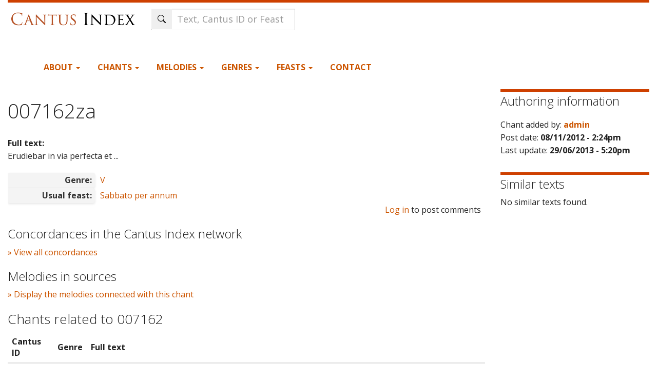

--- FILE ---
content_type: text/html; charset=utf-8
request_url: https://cantusindex.org/id/007162za
body_size: 6667
content:
<!DOCTYPE html>
<html lang="en" dir="ltr">
  <head>
    <meta charset="utf-8" />
<link rel="preconnect" href="https://www.google-analytics.com" crossorigin="crossorigin" />
<link rel="shortcut icon" href="https://cantusindex.org/core/misc/favicon.ico" type="image/vnd.microsoft.icon" />
<meta name="viewport" content="width=device-width, initial-scale=1" />
<meta http-equiv="X-UA-Compatible" content="IE=edge" />
<link rel="canonical" href="https://cantusindex.org/id/007162za" />
<meta name="Generator" content="Backdrop CMS 1 (https://backdropcms.org)" />
    <title>007162za | Cantus Index</title>
    <link rel="stylesheet" href="https://cantusindex.org/files/css/css__lqAWp3x2Hjvja0hFaVnWWsu_fS2dm_MXyBeJLFXKP4.css" media="all" />
<link rel="stylesheet" href="https://cantusindex.org/files/css/css_xaJU72jAuGdwaW-AT8DAVp4DqDeKRUXAJArM-ju9zyk.css" media="all" />
<link rel="stylesheet" href="https://cantusindex.org/files/css/css_Jb0OFirYLxVIwD8J_UBuePjG-EyfExa-KNy-Rk74g28.css" media="all" />
<link rel="stylesheet" href="https://cantusindex.org/files/css/css_d79O3PqFbuEK2u2OBqSRnmWPceJfcPk3p0t3-WmDscQ.css" media="all" />
<link rel="stylesheet" href="https://stackpath.bootstrapcdn.com/bootswatch/3.4.1/yeti/bootstrap.min.css" media="all" />
<link rel="stylesheet" href="https://stackpath.bootstrapcdn.com/font-awesome/4.7.0/css/font-awesome.min.css" media="all" />
<link rel="stylesheet" href="https://cantusindex.org/files/css/css_p5mb0l2Nrl963FwRWcrG-hm_QOjpwfNAtSMFLXA_hgE.css" media="all" />
<link rel="stylesheet" href="https://cantusindex.org/files/css/css_Ag1zEDnrIQZUny5WHPOrqJRrKzUrVsrQ8yPQGEImSnM.css" media="all" />
    <script>window.Backdrop = {settings: {"basePath":"\/","pathPrefix":"","drupalCompatibility":true,"ajaxPageState":{"theme":"subtheme","theme_token":"9QMEakaPiaX5FQZnKUTPv0EFpUye4w0tS2ykuMjJP_Q","css":{"core\/misc\/normalize.css":1,"core\/modules\/system\/css\/system.css":1,"core\/modules\/system\/css\/system.theme.css":1,"core\/modules\/system\/css\/messages.theme.css":1,"core\/modules\/layout\/css\/grid-flexbox.css":1,"core\/modules\/comment\/css\/comment.css":1,"core\/modules\/date\/css\/date.css":1,"core\/modules\/field\/css\/field.css":1,"core\/modules\/user\/css\/user.css":1,"core\/modules\/views\/css\/views.css":1,"modules\/rules\/rules.css":1,"core\/layouts\/moscone_flipped\/moscone-flipped.css":1,"core\/modules\/system\/css\/menu-dropdown.theme.css":1,"https:\/\/stackpath.bootstrapcdn.com\/bootswatch\/3.4.1\/yeti\/bootstrap.min.css":1,"https:\/\/stackpath.bootstrapcdn.com\/font-awesome\/4.7.0\/css\/font-awesome.min.css":1,"themes\/bootstrap_lite\/css\/overrides.css":1,"themes\/bootstrap_lite\/css\/style.css":1,"themes\/subtheme\/css\/custom.css":1,"public:\/\/css_injector\/css_injector_1.css":1,"public:\/\/css_injector\/css_injector_2.css":1,"public:\/\/css_injector\/css_injector_3.css":1,"public:\/\/css_injector\/css_injector_4.css":1,"public:\/\/css_injector\/css_injector_5.css":1,"public:\/\/css_injector\/css_injector_6.css":1,"public:\/\/css_injector\/css_injector_7.css":1,"public:\/\/css_injector\/css_injector_8.css":1,"public:\/\/css_injector\/css_injector_10.css":1,"public:\/\/css_injector\/css_injector_12.css":1,"public:\/\/css_injector\/css_injector_13.css":1,"public:\/\/css_injector\/css_injector_14.css":1,"public:\/\/css_injector\/css_injector_18.css":1,"public:\/\/css_injector\/css_injector_19.css":1},"js":{"core\/misc\/jquery.js":1,"core\/misc\/jquery.once.js":1,"core\/misc\/backdrop.js":1,"core\/modules\/layout\/js\/grid-fallback.js":1,"core\/misc\/jquery.form.js":1,"core\/misc\/ajax.js":1,"core\/misc\/form.js":1,"https:\/\/stackpath.bootstrapcdn.com\/bootstrap\/3.4.1\/js\/bootstrap.min.js":1,"core\/misc\/autosubmit.js":1,"core\/modules\/views\/js\/base.js":1,"core\/misc\/progress.js":1,"core\/modules\/views\/js\/ajax_view.js":1,"core\/misc\/autocomplete.js":1,"modules\/antibot\/js\/antibot.js":1,"modules\/my_search\/my_search_autocomplete.js":1,"core\/modules\/system\/js\/menus.js":1,"modules\/googleanalytics\/js\/googleanalytics.js":1,"https:\/\/www.googletagmanager.com\/gtag\/js?id=G-11T36EMKNN":1,"0":1,"themes\/subtheme\/js\/my-menu-dropdown.js":1}},"antibot":{"forms":{"views-exposed-form-Tropes-block":{"action":"\/","key":"f6b99bce6cc751c6716e2f0b89773e15"},"my-search-form":{"action":"\/id\/007162za","key":"e075f4c8ced084080c4d7059eec8d3e9"}}},"urlIsAjaxTrusted":{"\/":true,"\/id\/007162za":true,"\/display-concordances\/100483":true,"\/display-melodies\/100483":true},"views":{"ajax_path":"\/views\/ajax","ajaxViews":{"views_dom_id:1eefd85a4c6cbc8501a7d49808eda2cd":{"view_name":"Tropes","view_display_id":"block","view_args":"007162za","view_path":"node\/100483","view_base_path":null,"view_dom_id":"1eefd85a4c6cbc8501a7d49808eda2cd","pager_element":0}}},"ajax":{"ajax-link":{"callback":"my_concordances_ajax_callback","event":"click","url":"\/display-concordances\/100483"},"ajax-link--2":{"callback":"my_concordances_ajax_callback","event":"click","url":"\/display-melodies\/100483"}},"googleanalytics":{"account":["G-11T36EMKNN"],"trackOutbound":true,"trackMailto":true,"trackDownload":true,"trackDownloadExtensions":"7z|aac|arc|arj|asf|asx|avi|bin|csv|doc|exe|flv|gif|gz|gzip|hqx|jar|jpe?g|js|mp(2|3|4|e?g)|mov(ie)?|msi|msp|pdf|phps|png|ppt|qtm?|ra(m|r)?|sea|sit|tar|tgz|torrent|txt|wav|wma|wmv|wpd|xls|xml|z|zip"}}};</script>
<script src="https://cantusindex.org/files/js/js_qcuQasNlfIq7236oVf0NRWYeUUrasWXW4qABbJzWJEo.js"></script>
<script src="https://cantusindex.org/files/js/js_0RbeIIKuT2sE2j0Erl2_j_QjacnJxG70M0TwrP4b4Zs.js"></script>
<script src="https://stackpath.bootstrapcdn.com/bootstrap/3.4.1/js/bootstrap.min.js"></script>
<script src="https://cantusindex.org/files/js/js_J1gPlhWJNfITEydErsySIEeMG8SCjAwoX0IEpwZ-siQ.js"></script>
<script src="https://www.googletagmanager.com/gtag/js?id=G-11T36EMKNN"></script>
<script>window.dataLayer = window.dataLayer || [];function gtag(){dataLayer.push(arguments)};gtag("js", new Date());gtag("config", "G-11T36EMKNN", {"anonymize_ip":true});</script>
<script src="https://cantusindex.org/files/js/js_O3c1Yivhb24Uw7_0SD2xvCVsA5u7FlKwEl8U-lJjCdM.js"></script>
  </head>
  <body class="page node-type-master-chant yeti not-front page-node page-node-100483 role-anonymous">
    <div class="layout--moscone-flipped layout">
  <div id="skip-link">
    <a href="#main-content" class="element-invisible element-focusable">Skip to main content</a>
  </div>

      <header class="l-header" role="banner" aria-label="Site header">
      <div class="l-header-inner container container-fluid">
        <div class="block block-system-header">


  <div class="block-content">
    <header id="navbar" role="banner" class="navbar navbar-default">
  <div class="container-fluid">
    <div class="navbar-header">
      <!-- .btn-navbar is used as the toggle for collapsed navbar content -->
      <button type="button" class="navbar-toggle" data-toggle="collapse" data-target=".navbar-collapse">
        <span class="sr-only">Toggle navigation</span>
        <span class="icon-bar"></span>
        <span class="icon-bar"></span>
        <span class="icon-bar"></span>
      </button>
              <a class="name navbar-brand" href="/" title="Home">
                      <img src="https://cantusindex.org/files/cantus_index_logo.png" alt="Home" />
                            </a>
          </div>
    
        
    <!-- HACK STARTS HERE -->

    <div class="search-form">
        <noscript>
  <style>form.antibot { display: none !important; }</style>
  <div class="antibot-no-js antibot-message antibot-message-warning messages warning">
    You must have JavaScript enabled to use this form.  </div>
</noscript>
<form id="my-search-form" class="antibot" action="/antibot" method="post" accept-charset="UTF-8"><div><div class="form-item form-type-textfield form-item-t">
 <input class="form-control my-search-field form-control form-text form-autocomplete" placeholder="Text, Cantus ID or Feast" type="text" id="edit-t" name="t" value="" size="60" maxlength="128" /><input type="hidden" id="edit-t-autocomplete" value="https://cantusindex.org/index.php?q=my-autocomplete" disabled="disabled" class="autocomplete" />
</div>
<input class="search-submit-btn icon-only btn form-submit" type="submit" id="edit-submit" name="op" value="Search" /><input type="hidden" name="form_build_id" value="form-Mps0aaho9OlJdGuPhBpMxD7782kCZv7wi9yrgcNDPGY" />
<input type="hidden" name="form_id" value="my_search_form" />
<input type="hidden" name="antibot_key" value="" />
</div></form>    </div>
    
      <div class="navbar-collapse collapse">
        <nav role="navigation">
        


    
<div class="header-container">

    <div class="primary-navigation">
        <ul class="menu"><li class="first expanded has-children menu-mlid-423 dropdown"><a href="/home" data-bs-toggle="dropdown" role="button" class="dropdown-toggle" aria-expanded="false">About <span class="caret"></span></a><ul><li class="first leaf menu-mlid-428"><a href="/acknowledgements">Acknowledgements</a></li>
<li class="leaf menu-mlid-542"><a href="/basic-principles-for-indexing">Basic Principles for Indexing</a></li>
<li class="leaf menu-mlid-432"><a href="/cao-cantus-index">CAO in Cantus Index</a></li>
<li class="leaf menu-mlid-494"><a href="/contributors">Contributors</a></li>
<li class="leaf menu-mlid-429"><a href="/faq">FAQ</a></li>
<li class="leaf menu-mlid-430"><a href="/hymn-sequence-text-entry-cantus-index-and-cantus-database">Guidelines: Hymns &amp; Sequences</a></li>
<li class="leaf menu-mlid-433"><a href="/variants">Guidelines: Text Variants</a></li>
<li class="leaf menu-mlid-550"><a href="/merged" title="">Merged Cantus IDs</a></li>
<li class="leaf menu-mlid-642"><a href="/urban-viii-hymnody-project" title="Methodology and Examples for Urban VIII hymn texts in Cantus Index">Urban VIII Hymnody Project</a></li>
<li class="leaf menu-mlid-493"><a href="/stats" title="">Statistics</a></li>
<li class="leaf menu-mlid-431"><a href="/tutorial">Tutorial</a></li>
<li class="leaf menu-mlid-636"><a href="https://github.com/dact-chant/cantus-index/blob/main/README.md" title="">API Documentation</a></li>
<li class="last leaf menu-mlid-650"><a href="/what-is-cantus-index" title="More information about this database site.">What is Cantus Index?</a></li>
</ul></li>
<li class="expanded has-children menu-mlid-421 dropdown"><a href="/master-chants" title="" data-bs-toggle="dropdown" role="button" class="dropdown-toggle" aria-expanded="false">Chants <span class="caret"></span></a><ul><li class="first leaf menu-mlid-579"><a href="/search">Full text search</a></li>
<li class="leaf menu-mlid-506"><a href="/ah">Analecta Hymnica</a></li>
<li class="leaf menu-mlid-553"><a href="/cao">CAO</a></li>
<li class="last leaf menu-mlid-507"><a href="/analyse" title="">Cantus Analysis Tool</a></li>
</ul></li>
<li class="expanded has-children menu-mlid-444 dropdown"><a href="/melodies" title="" data-bs-toggle="dropdown" role="button" class="dropdown-toggle" aria-expanded="false">Melodies <span class="caret"></span></a><ul><li class="first leaf menu-mlid-447"><a href="/melody" title="">Search by melody</a></li>
<li class="leaf menu-mlid-464"><a href="/melodies-list">List of Melodies</a></li>
<li class="leaf menu-mlid-462"><a href="/melodies-schildbach">Agnus Dei melodies (Schildbach)</a></li>
<li class="leaf menu-mlid-457"><a href="/melodies-schlager">Alleluia melodies (Schlager)</a></li>
<li class="leaf menu-mlid-463"><a href="/melodies-barclay">Benedicamus Domino melodies (Barclay)</a></li>
<li class="leaf menu-mlid-603"><a href="/melodies-ball" title="">Benedicamus Domino melodies (Ball)</a></li>
<li class="leaf menu-mlid-460"><a href="/melodies-bosse">Gloria melodies (Bosse)</a></li>
<li class="leaf menu-mlid-458"><a href="/melodies-stablein">Hymn melodies (Stäblein)</a></li>
<li class="leaf menu-mlid-459"><a href="/melodies-melnicki">Kyrie melodies (Melnicki)</a></li>
<li class="last leaf menu-mlid-461"><a href="/melodies-thannabaur">Sanctus melodies (Thannabaur)</a></li>
</ul></li>
<li class="expanded has-children menu-mlid-497 dropdown"><a href="/genre" title="" data-bs-toggle="dropdown" role="button" class="dropdown-toggle" aria-expanded="false">Genres <span class="caret"></span></a><ul><li class="first leaf menu-mlid-498"><a href="/genre" title="">List of all genres</a></li>
<li class="leaf menu-mlid-499"><a href="/genre?mo=Mass" title="">Genres for Mass</a></li>
<li class="leaf menu-mlid-500"><a href="/genre?mo=Office" title="">Genres for Office</a></li>
<li class="last leaf menu-mlid-501"><a href="/genre?rite=3328&amp;mo=All" title="">Hispanic genres</a></li>
</ul></li>
<li class="expanded has-children menu-mlid-425 dropdown"><a href="/feasts" title="" data-bs-toggle="dropdown" role="button" class="dropdown-toggle" aria-expanded="false">Feasts <span class="caret"></span></a><ul><li class="first leaf menu-mlid-502"><a href="/feasts" title="">All feasts</a></li>
<li class="last leaf menu-mlid-503"><a href="/feasts-sanctorale" title="">Sanctorale (calendar)</a></li>
</ul></li>
<li class="last leaf menu-mlid-442"><a href="/contact" title="">Contact</a></li>
</ul>    </div>
    
    
</div>
<!-- HACK ENDS HERE -->

        
        </nav>
      </div>
      </div>
</header>
<header role="banner" id="page-header">
  </header> <!-- /#page-header -->
  </div>
</div>
      </div>
    </header>
  
  <div class="l-wrapper">
    <div class="l-wrapper-inner container container-fluid">

      
      <div class="l-page-title">
        <a id="main-content"></a>
                              </div>

      
      
      
      <div class="l-middle row">
        <main class="l-content col-md-9" role="main" aria-label="Main content">
          <div class="block block-system-title-combo">


  <div class="block-content">
    
  <h1 class="page-title">007162za</h1>


  </div>
</div>
<article id="node-100483" class="media node node-master-chant view-mode-full clearfix">
    <div>

  
                
    <div class="content">
      <div class="field field-name-field-full-text field-type-text-long field-label-above"><div class="field-label">Full text:&nbsp;</div><div class="field-items"><div class="field-item even">Erudiebar in via perfecta et ...</div></div></div><div class="field field-name-field-genre field-type-entityreference field-label-inline clearfix"><div class="field-label">Genre:&nbsp;</div><div class="field-items"><div class="field-item even"><a href="/genre/161">V</a></div></div></div><div class="field field-name-field-feast field-type-entityreference field-label-inline clearfix"><div class="field-label">Usual feast:&nbsp;</div><div class="field-items"><div class="field-item even"><a href="/feast/04007000">Sabbato per annum</a></div></div></div>    </div>
    <div class="pull-right">
    <ul class="links inline"><li class="comment-forbidden odd first last"><span><a href="/user/login?destination=comment/reply/100483%23comment-form">Log in</a> to post comments</span></li></ul>    </div>
    
      </div>
  </article>
<div class="block block-my-concordances-ci-concordances">

  <h2 class="block-title">Concordances in the Cantus Index network</h2>

  <div class="block-content">
    <div id='ajax-response-goes-here'><a href="/display-concordances/100483" id="ajax-link">» View all concordances</a></div>  </div>
</div>
<div class="block block-my-concordances-melodies-in-sources">

  <h2 class="block-title">Melodies in sources</h2>

  <div class="block-content">
    <div id='ajax-melodies-go-here'><a href="/display-melodies/100483" id="ajax-link--2">» Display the melodies connected with this chant </a></div>  </div>
</div>
<div class="block block-my-blocks-my-block-related-chants">


  <div class="block-content">
     <h3>Chants related to 007162</h3>
                  <table class="views-table cols-3 table">
                  <thead>
                      <tr>
                          <th class="views-field views-field-title views-align-left">
                                          Cantus ID          
                          </th>
                          <th class="views-field views-field-field-genre">
                                          Genre          
                          </th>
                          <th class="views-field views-field-full-text views-align-left">
                                          Full text          
                          </th>
                      </tr>
                  </thead>
                  <tbody>
                <tr>
                          <td class="views-field views-field-title views-align-left">
                             <strong><a href="/id/007162">007162
                             </a></strong></td>
                          <td class="views-field views-field-field-genre"><b>R</b></td>
                          <td class="views-field views-field-body views-align-left">Misericordiam et judicium cantabo tibi domine psallam et intellegam in via immaculata quando venies ad me</td>
                      </tr>  <tr>
                          <td class="views-field views-field-title views-align-left">
                             <strong><a href="/id/007162a">007162a
                             </a></strong></td>
                          <td class="views-field views-field-field-genre"><b>V</b></td>
                          <td class="views-field views-field-body views-align-left">Perambulabam in innocentia cordis mei in medio domus meae</td>
                      </tr>  <tr>
                          <td class="views-field views-field-title views-align-left">
                             <strong><a href="/id/007162za">007162za
                             </a></strong></td>
                          <td class="views-field views-field-field-genre"><b>V</b></td>
                          <td class="views-field views-field-body views-align-left">Erudiebar in via perfecta et ...</td>
                      </tr></tbody></table>  </div>
</div>
        </main>
        <div class="l-sidebar l-sidebar-first col-md-3">
          <div class="block block-views-authoring-information-block">

  <h2 class="block-title">Authoring information</h2>

  <div class="block-content">
    <div class="view view-authoring-information view-id-authoring_information view-display-id-block view-dom-id-b7741e5aefc193c97456fee45dcb74b3">
        
  
  
      <div class="view-content">
        <div class="views-row views-row-1 odd first last">
      
  <div class="views-field views-field-name">    <span class="views-label views-label-name">Chant added by: </span>    <strong class="field-content"><a href="/accounts/admin" title="View user profile." class="username">admin</a></strong>  </div>  
  <div class="views-field views-field-created">    <span class="views-label views-label-created">Post date: </span>    <strong class="field-content">08/11/2012 - 2:24pm</strong>  </div>  
  <div class="views-field views-field-changed">    <span class="views-label views-label-changed">Last update: </span>    <strong class="field-content">29/06/2013 - 5:20pm</strong>  </div>  </div>
    </div>
  
  
  
  
  
  
</div>  </div>
</div>
<div class="block block-my-lexicon-my-lexicon-similar-texts">

  <h2 class="block-title">Similar texts</h2>

  <div class="block-content">
    No similar texts found.  </div>
</div>
        </div>
      </div><!-- /.l-middle -->

      
    </div><!-- /.l-wrapper-inner -->
  </div><!-- /.l-wrapper -->

      <footer class="l-footer">
      <div class="l-footer-inner container container-fluid">
        <div class="block block-block-our-team">

  <h2 class="block-title">Our team</h2>

  <div class="block-content">
    <ul class="xoxo blogroll">
<li>
        <a href="mailto:debra.lacoste@gmail.com">Debra Lacoste</a><br />
           Project Manager
    </li>
<li>
        <a href="mailto:Jennifer.Bain@dal.ca ">Jennifer Bain</a><br />
           Project Director
    </li>
<li>
        <a href="http://kolacek.org">Jan Koláček</a><br />
           Project Founder and Developer
    </li>
<li>
        <a href="/contributors">List of contributors</a>
    </li>
<li>
        <a href="/acknowledgements">Acknowledgements</a>
    </li>
</ul>
  </div>
</div>
<div class="block block-block-creative-commons-license">

  <h2 class="block-title">Creative Commons License</h2>

  <div class="block-content">
    <p><a href="http://creativecommons.org/licenses/by-nc-sa/4.0/" rel="license"><img src="/cc_licence.png" alt="Creative Commons License" width="179" height="63" /></a></p>
<p>
    This work is licensed under a <a href="http://creativecommons.org/licenses/by-nc-sa/4.0/" rel="license">Creative Commons Attribution-NonCommercial-ShareAlike 4.0 International License</a>.
</p>
  </div>
</div>
<div class="block block-system-user-menu block-menu" role="navigation">

  <h2 class="block-title">Account menu</h2>

  <div class="block-content">
    <ul class="menu-tree menu" data-menu-style="tree" data-clickdown="0" data-collapse="default"><li class="first last leaf menu-mlid-332"><a href="/user/login">Login</a></li>
</ul>  </div>
</div>
<div class="block block-block-footer-logos">

  <h2 class="block-title">Institutions</h2>

  <div class="block-content">
    <p class="widget widget_text logo-sshrc">
    <a href="https://www.sshrc-crsh.gc.ca/" target="_blank"><img src="/sites/default/files/sshrc-logo.jpg" alt="SSHRC'S official visual identifier" width="4033" height="486" /></a>
</p>
<p class="widget widget_text logos">
    <a href="https://margot.uwaterloo.ca/projects/cantus/" target="_blank"><img src="/sites/default/files/logoUW.png" alt="" width="248" height="62" id="irc_mi" /></a><a href="https://www.dal.ca/faculty/arts/school-of-performing-arts.html" target="_blank"><img src="/sites/default/files/DalhousieLogo.jpg" alt="Dalhousie University, Fountain School of Performing Arts" width="204" /></a> <a href="https://www.computecanada.ca" target="_blank"><img src="/sites/default/files/DigitalAlliance.png" alt="Digital Alliance" width="400" height="49" /></a>
</p>
<p class="widget widget_text logos">
    <a href="https://www.hf.uio.no/imv/english/research/projects/benedicamus-domino/"><img class="decoded" src="/sites/default/files/logoERC-EU.jpg" alt="" width="434" height="307" /></a> <a href="https://uhv.ff.cuni.cz/en/" target="_blank"><img src="/sites/default/files/logoFFUK.jpg" alt="" width="246" height="115" id="irc_mi" /></a><a href="https://pemdatabase.eu" target="_blank"><img class="decoded" src="/sites/default/files/logoCESEM.png" alt="https://pemdatabase.eu/sites/all/themes/deco/logo.png" width="210" height="63" /></a><a href="https://www.sav.sk/index.php?&amp;lang_change=en"><img src="/sites/default/files/logoSK.jpg" alt="" width="104" height="104" id="irc_mi" />       </a><img class="decoded" src="/sites/default/files/logoHun.jpg" alt="https://www.royalsoced.org.uk/cms/images/international/hungary.jpg" width="71" height="96" />
</p>
  </div>
</div>
      </div>
    </footer>
  </div><!-- /.layout--moscone-flipped -->
        <script>(function($){ $(".container.container-fluid").removeClass("container");})(jQuery);</script>
  </body>
</html>
